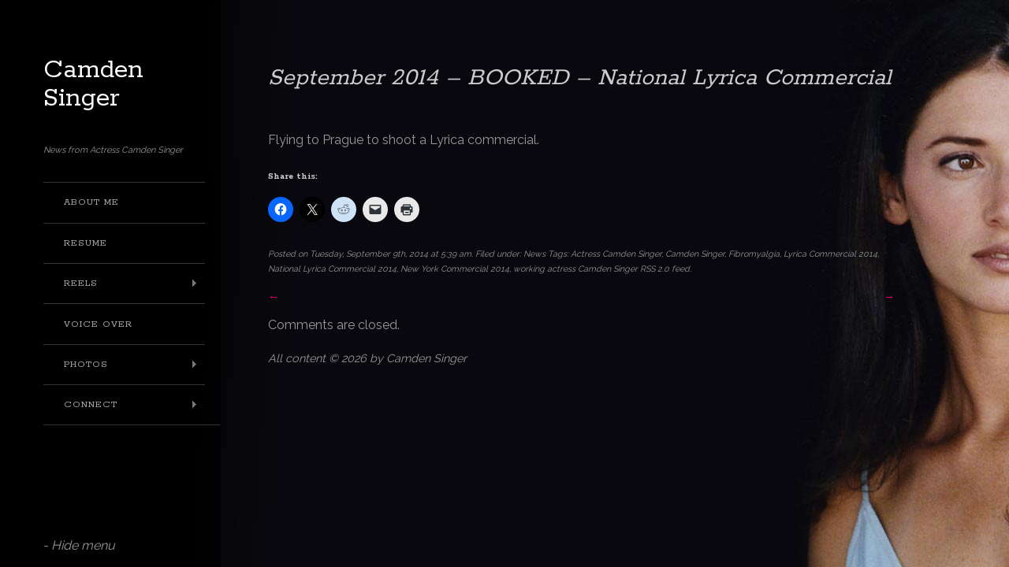

--- FILE ---
content_type: text/html; charset=UTF-8
request_url: https://camdensinger.com/news/september-2014-booked-national-lyrica-commercial/
body_size: 9809
content:
<!DOCTYPE html>
<html lang="en-US">
<head profile="http://gmpg.org/xfn/11">
	<meta charset="UTF-8">
	<meta http-equiv="X-UA-Compatible" content="IE=edge,chrome=1">
	<meta name="viewport" content="width=device-width, initial-scale=1">
	<title>September 2014 - BOOKED - National Lyrica Commercial - Camden Singer</title>
	<link rel="profile" href="http://gmpg.org/xfn/11">
	<link rel="pingback" href="https://camdensinger.com/xmlrpc.php">
<meta name='robots' content='index, follow, max-image-preview:large, max-snippet:-1, max-video-preview:-1' />

	<!-- This site is optimized with the Yoast SEO plugin v26.7 - https://yoast.com/wordpress/plugins/seo/ -->
	<link rel="canonical" href="https://camdensinger.com/news/september-2014-booked-national-lyrica-commercial/" />
	<meta property="og:locale" content="en_US" />
	<meta property="og:type" content="article" />
	<meta property="og:title" content="September 2014 - BOOKED - National Lyrica Commercial - Camden Singer" />
	<meta property="og:description" content="Flying to Prague to shoot a Lyrica commercial." />
	<meta property="og:url" content="https://camdensinger.com/news/september-2014-booked-national-lyrica-commercial/" />
	<meta property="og:site_name" content="Camden Singer" />
	<meta property="article:published_time" content="2014-09-08T23:39:12+00:00" />
	<meta property="article:modified_time" content="2015-07-25T01:32:32+00:00" />
	<meta name="author" content="Camden" />
	<meta name="twitter:card" content="summary_large_image" />
	<meta name="twitter:label1" content="Written by" />
	<meta name="twitter:data1" content="Camden" />
	<script type="application/ld+json" class="yoast-schema-graph">{"@context":"https://schema.org","@graph":[{"@type":"Article","@id":"https://camdensinger.com/news/september-2014-booked-national-lyrica-commercial/#article","isPartOf":{"@id":"https://camdensinger.com/news/september-2014-booked-national-lyrica-commercial/"},"author":{"name":"Camden","@id":"https://camdensinger.com/#/schema/person/e93a2e4e2effaf2a57eac41ccf0a6539"},"headline":"September 2014 &#8211; BOOKED &#8211; National Lyrica Commercial","datePublished":"2014-09-08T23:39:12+00:00","dateModified":"2015-07-25T01:32:32+00:00","mainEntityOfPage":{"@id":"https://camdensinger.com/news/september-2014-booked-national-lyrica-commercial/"},"wordCount":15,"keywords":["Actress Camden Singer","Camden Singer","Fibromyalgia","Lyrica Commercial 2014","National Lyrica Commercial 2014","New York Commercial 2014","working actress Camden Singer"],"articleSection":["News"],"inLanguage":"en-US"},{"@type":"WebPage","@id":"https://camdensinger.com/news/september-2014-booked-national-lyrica-commercial/","url":"https://camdensinger.com/news/september-2014-booked-national-lyrica-commercial/","name":"September 2014 - BOOKED - National Lyrica Commercial - Camden Singer","isPartOf":{"@id":"https://camdensinger.com/#website"},"datePublished":"2014-09-08T23:39:12+00:00","dateModified":"2015-07-25T01:32:32+00:00","author":{"@id":"https://camdensinger.com/#/schema/person/e93a2e4e2effaf2a57eac41ccf0a6539"},"breadcrumb":{"@id":"https://camdensinger.com/news/september-2014-booked-national-lyrica-commercial/#breadcrumb"},"inLanguage":"en-US","potentialAction":[{"@type":"ReadAction","target":["https://camdensinger.com/news/september-2014-booked-national-lyrica-commercial/"]}]},{"@type":"BreadcrumbList","@id":"https://camdensinger.com/news/september-2014-booked-national-lyrica-commercial/#breadcrumb","itemListElement":[{"@type":"ListItem","position":1,"name":"Home","item":"https://camdensinger.com/"},{"@type":"ListItem","position":2,"name":"What&#8217;s New","item":"https://camdensinger.com/whats-new/"},{"@type":"ListItem","position":3,"name":"September 2014 &#8211; BOOKED &#8211; National Lyrica Commercial"}]},{"@type":"WebSite","@id":"https://camdensinger.com/#website","url":"https://camdensinger.com/","name":"Camden Singer","description":"News from Actress Camden Singer","potentialAction":[{"@type":"SearchAction","target":{"@type":"EntryPoint","urlTemplate":"https://camdensinger.com/?s={search_term_string}"},"query-input":{"@type":"PropertyValueSpecification","valueRequired":true,"valueName":"search_term_string"}}],"inLanguage":"en-US"},{"@type":"Person","@id":"https://camdensinger.com/#/schema/person/e93a2e4e2effaf2a57eac41ccf0a6539","name":"Camden","image":{"@type":"ImageObject","inLanguage":"en-US","@id":"https://camdensinger.com/#/schema/person/image/","url":"https://secure.gravatar.com/avatar/4886f5c8be5532e992dec7f8bad4a2554dce22a53f8ebdccd3b476d5d301abac?s=96&d=mm&r=g","contentUrl":"https://secure.gravatar.com/avatar/4886f5c8be5532e992dec7f8bad4a2554dce22a53f8ebdccd3b476d5d301abac?s=96&d=mm&r=g","caption":"Camden"},"url":"https://camdensinger.com/author/camden/"}]}</script>
	<!-- / Yoast SEO plugin. -->


<link rel='dns-prefetch' href='//secure.gravatar.com' />
<link rel='dns-prefetch' href='//stats.wp.com' />
<link rel='dns-prefetch' href='//fonts.googleapis.com' />
<link rel='dns-prefetch' href='//v0.wordpress.com' />
<link rel="alternate" type="application/rss+xml" title="Camden Singer &raquo; Feed" href="https://camdensinger.com/feed/" />
<link rel="alternate" type="application/rss+xml" title="Camden Singer &raquo; Comments Feed" href="https://camdensinger.com/comments/feed/" />
<link rel="alternate" type="application/rss+xml" title="Camden Singer &raquo; September 2014 &#8211; BOOKED &#8211; National Lyrica Commercial Comments Feed" href="https://camdensinger.com/news/september-2014-booked-national-lyrica-commercial/feed/" />
<link rel="alternate" title="oEmbed (JSON)" type="application/json+oembed" href="https://camdensinger.com/wp-json/oembed/1.0/embed?url=https%3A%2F%2Fcamdensinger.com%2Fnews%2Fseptember-2014-booked-national-lyrica-commercial%2F" />
<link rel="alternate" title="oEmbed (XML)" type="text/xml+oembed" href="https://camdensinger.com/wp-json/oembed/1.0/embed?url=https%3A%2F%2Fcamdensinger.com%2Fnews%2Fseptember-2014-booked-national-lyrica-commercial%2F&#038;format=xml" />
<style id='wp-img-auto-sizes-contain-inline-css' type='text/css'>
img:is([sizes=auto i],[sizes^="auto," i]){contain-intrinsic-size:3000px 1500px}
/*# sourceURL=wp-img-auto-sizes-contain-inline-css */
</style>
<link rel='stylesheet' id='colorbox-css' href='https://camdensinger.com/wp-content/plugins/wp-colorbox/example5/colorbox.css?ver=6.9' type='text/css' media='all' />
<style id='wp-emoji-styles-inline-css' type='text/css'>

	img.wp-smiley, img.emoji {
		display: inline !important;
		border: none !important;
		box-shadow: none !important;
		height: 1em !important;
		width: 1em !important;
		margin: 0 0.07em !important;
		vertical-align: -0.1em !important;
		background: none !important;
		padding: 0 !important;
	}
/*# sourceURL=wp-emoji-styles-inline-css */
</style>
<style id='wp-block-library-inline-css' type='text/css'>
:root{--wp-block-synced-color:#7a00df;--wp-block-synced-color--rgb:122,0,223;--wp-bound-block-color:var(--wp-block-synced-color);--wp-editor-canvas-background:#ddd;--wp-admin-theme-color:#007cba;--wp-admin-theme-color--rgb:0,124,186;--wp-admin-theme-color-darker-10:#006ba1;--wp-admin-theme-color-darker-10--rgb:0,107,160.5;--wp-admin-theme-color-darker-20:#005a87;--wp-admin-theme-color-darker-20--rgb:0,90,135;--wp-admin-border-width-focus:2px}@media (min-resolution:192dpi){:root{--wp-admin-border-width-focus:1.5px}}.wp-element-button{cursor:pointer}:root .has-very-light-gray-background-color{background-color:#eee}:root .has-very-dark-gray-background-color{background-color:#313131}:root .has-very-light-gray-color{color:#eee}:root .has-very-dark-gray-color{color:#313131}:root .has-vivid-green-cyan-to-vivid-cyan-blue-gradient-background{background:linear-gradient(135deg,#00d084,#0693e3)}:root .has-purple-crush-gradient-background{background:linear-gradient(135deg,#34e2e4,#4721fb 50%,#ab1dfe)}:root .has-hazy-dawn-gradient-background{background:linear-gradient(135deg,#faaca8,#dad0ec)}:root .has-subdued-olive-gradient-background{background:linear-gradient(135deg,#fafae1,#67a671)}:root .has-atomic-cream-gradient-background{background:linear-gradient(135deg,#fdd79a,#004a59)}:root .has-nightshade-gradient-background{background:linear-gradient(135deg,#330968,#31cdcf)}:root .has-midnight-gradient-background{background:linear-gradient(135deg,#020381,#2874fc)}:root{--wp--preset--font-size--normal:16px;--wp--preset--font-size--huge:42px}.has-regular-font-size{font-size:1em}.has-larger-font-size{font-size:2.625em}.has-normal-font-size{font-size:var(--wp--preset--font-size--normal)}.has-huge-font-size{font-size:var(--wp--preset--font-size--huge)}.has-text-align-center{text-align:center}.has-text-align-left{text-align:left}.has-text-align-right{text-align:right}.has-fit-text{white-space:nowrap!important}#end-resizable-editor-section{display:none}.aligncenter{clear:both}.items-justified-left{justify-content:flex-start}.items-justified-center{justify-content:center}.items-justified-right{justify-content:flex-end}.items-justified-space-between{justify-content:space-between}.screen-reader-text{border:0;clip-path:inset(50%);height:1px;margin:-1px;overflow:hidden;padding:0;position:absolute;width:1px;word-wrap:normal!important}.screen-reader-text:focus{background-color:#ddd;clip-path:none;color:#444;display:block;font-size:1em;height:auto;left:5px;line-height:normal;padding:15px 23px 14px;text-decoration:none;top:5px;width:auto;z-index:100000}html :where(.has-border-color){border-style:solid}html :where([style*=border-top-color]){border-top-style:solid}html :where([style*=border-right-color]){border-right-style:solid}html :where([style*=border-bottom-color]){border-bottom-style:solid}html :where([style*=border-left-color]){border-left-style:solid}html :where([style*=border-width]){border-style:solid}html :where([style*=border-top-width]){border-top-style:solid}html :where([style*=border-right-width]){border-right-style:solid}html :where([style*=border-bottom-width]){border-bottom-style:solid}html :where([style*=border-left-width]){border-left-style:solid}html :where(img[class*=wp-image-]){height:auto;max-width:100%}:where(figure){margin:0 0 1em}html :where(.is-position-sticky){--wp-admin--admin-bar--position-offset:var(--wp-admin--admin-bar--height,0px)}@media screen and (max-width:600px){html :where(.is-position-sticky){--wp-admin--admin-bar--position-offset:0px}}

/*# sourceURL=wp-block-library-inline-css */
</style><style id='global-styles-inline-css' type='text/css'>
:root{--wp--preset--aspect-ratio--square: 1;--wp--preset--aspect-ratio--4-3: 4/3;--wp--preset--aspect-ratio--3-4: 3/4;--wp--preset--aspect-ratio--3-2: 3/2;--wp--preset--aspect-ratio--2-3: 2/3;--wp--preset--aspect-ratio--16-9: 16/9;--wp--preset--aspect-ratio--9-16: 9/16;--wp--preset--color--black: #000000;--wp--preset--color--cyan-bluish-gray: #abb8c3;--wp--preset--color--white: #ffffff;--wp--preset--color--pale-pink: #f78da7;--wp--preset--color--vivid-red: #cf2e2e;--wp--preset--color--luminous-vivid-orange: #ff6900;--wp--preset--color--luminous-vivid-amber: #fcb900;--wp--preset--color--light-green-cyan: #7bdcb5;--wp--preset--color--vivid-green-cyan: #00d084;--wp--preset--color--pale-cyan-blue: #8ed1fc;--wp--preset--color--vivid-cyan-blue: #0693e3;--wp--preset--color--vivid-purple: #9b51e0;--wp--preset--gradient--vivid-cyan-blue-to-vivid-purple: linear-gradient(135deg,rgb(6,147,227) 0%,rgb(155,81,224) 100%);--wp--preset--gradient--light-green-cyan-to-vivid-green-cyan: linear-gradient(135deg,rgb(122,220,180) 0%,rgb(0,208,130) 100%);--wp--preset--gradient--luminous-vivid-amber-to-luminous-vivid-orange: linear-gradient(135deg,rgb(252,185,0) 0%,rgb(255,105,0) 100%);--wp--preset--gradient--luminous-vivid-orange-to-vivid-red: linear-gradient(135deg,rgb(255,105,0) 0%,rgb(207,46,46) 100%);--wp--preset--gradient--very-light-gray-to-cyan-bluish-gray: linear-gradient(135deg,rgb(238,238,238) 0%,rgb(169,184,195) 100%);--wp--preset--gradient--cool-to-warm-spectrum: linear-gradient(135deg,rgb(74,234,220) 0%,rgb(151,120,209) 20%,rgb(207,42,186) 40%,rgb(238,44,130) 60%,rgb(251,105,98) 80%,rgb(254,248,76) 100%);--wp--preset--gradient--blush-light-purple: linear-gradient(135deg,rgb(255,206,236) 0%,rgb(152,150,240) 100%);--wp--preset--gradient--blush-bordeaux: linear-gradient(135deg,rgb(254,205,165) 0%,rgb(254,45,45) 50%,rgb(107,0,62) 100%);--wp--preset--gradient--luminous-dusk: linear-gradient(135deg,rgb(255,203,112) 0%,rgb(199,81,192) 50%,rgb(65,88,208) 100%);--wp--preset--gradient--pale-ocean: linear-gradient(135deg,rgb(255,245,203) 0%,rgb(182,227,212) 50%,rgb(51,167,181) 100%);--wp--preset--gradient--electric-grass: linear-gradient(135deg,rgb(202,248,128) 0%,rgb(113,206,126) 100%);--wp--preset--gradient--midnight: linear-gradient(135deg,rgb(2,3,129) 0%,rgb(40,116,252) 100%);--wp--preset--font-size--small: 13px;--wp--preset--font-size--medium: 20px;--wp--preset--font-size--large: 36px;--wp--preset--font-size--x-large: 42px;--wp--preset--spacing--20: 0.44rem;--wp--preset--spacing--30: 0.67rem;--wp--preset--spacing--40: 1rem;--wp--preset--spacing--50: 1.5rem;--wp--preset--spacing--60: 2.25rem;--wp--preset--spacing--70: 3.38rem;--wp--preset--spacing--80: 5.06rem;--wp--preset--shadow--natural: 6px 6px 9px rgba(0, 0, 0, 0.2);--wp--preset--shadow--deep: 12px 12px 50px rgba(0, 0, 0, 0.4);--wp--preset--shadow--sharp: 6px 6px 0px rgba(0, 0, 0, 0.2);--wp--preset--shadow--outlined: 6px 6px 0px -3px rgb(255, 255, 255), 6px 6px rgb(0, 0, 0);--wp--preset--shadow--crisp: 6px 6px 0px rgb(0, 0, 0);}:where(.is-layout-flex){gap: 0.5em;}:where(.is-layout-grid){gap: 0.5em;}body .is-layout-flex{display: flex;}.is-layout-flex{flex-wrap: wrap;align-items: center;}.is-layout-flex > :is(*, div){margin: 0;}body .is-layout-grid{display: grid;}.is-layout-grid > :is(*, div){margin: 0;}:where(.wp-block-columns.is-layout-flex){gap: 2em;}:where(.wp-block-columns.is-layout-grid){gap: 2em;}:where(.wp-block-post-template.is-layout-flex){gap: 1.25em;}:where(.wp-block-post-template.is-layout-grid){gap: 1.25em;}.has-black-color{color: var(--wp--preset--color--black) !important;}.has-cyan-bluish-gray-color{color: var(--wp--preset--color--cyan-bluish-gray) !important;}.has-white-color{color: var(--wp--preset--color--white) !important;}.has-pale-pink-color{color: var(--wp--preset--color--pale-pink) !important;}.has-vivid-red-color{color: var(--wp--preset--color--vivid-red) !important;}.has-luminous-vivid-orange-color{color: var(--wp--preset--color--luminous-vivid-orange) !important;}.has-luminous-vivid-amber-color{color: var(--wp--preset--color--luminous-vivid-amber) !important;}.has-light-green-cyan-color{color: var(--wp--preset--color--light-green-cyan) !important;}.has-vivid-green-cyan-color{color: var(--wp--preset--color--vivid-green-cyan) !important;}.has-pale-cyan-blue-color{color: var(--wp--preset--color--pale-cyan-blue) !important;}.has-vivid-cyan-blue-color{color: var(--wp--preset--color--vivid-cyan-blue) !important;}.has-vivid-purple-color{color: var(--wp--preset--color--vivid-purple) !important;}.has-black-background-color{background-color: var(--wp--preset--color--black) !important;}.has-cyan-bluish-gray-background-color{background-color: var(--wp--preset--color--cyan-bluish-gray) !important;}.has-white-background-color{background-color: var(--wp--preset--color--white) !important;}.has-pale-pink-background-color{background-color: var(--wp--preset--color--pale-pink) !important;}.has-vivid-red-background-color{background-color: var(--wp--preset--color--vivid-red) !important;}.has-luminous-vivid-orange-background-color{background-color: var(--wp--preset--color--luminous-vivid-orange) !important;}.has-luminous-vivid-amber-background-color{background-color: var(--wp--preset--color--luminous-vivid-amber) !important;}.has-light-green-cyan-background-color{background-color: var(--wp--preset--color--light-green-cyan) !important;}.has-vivid-green-cyan-background-color{background-color: var(--wp--preset--color--vivid-green-cyan) !important;}.has-pale-cyan-blue-background-color{background-color: var(--wp--preset--color--pale-cyan-blue) !important;}.has-vivid-cyan-blue-background-color{background-color: var(--wp--preset--color--vivid-cyan-blue) !important;}.has-vivid-purple-background-color{background-color: var(--wp--preset--color--vivid-purple) !important;}.has-black-border-color{border-color: var(--wp--preset--color--black) !important;}.has-cyan-bluish-gray-border-color{border-color: var(--wp--preset--color--cyan-bluish-gray) !important;}.has-white-border-color{border-color: var(--wp--preset--color--white) !important;}.has-pale-pink-border-color{border-color: var(--wp--preset--color--pale-pink) !important;}.has-vivid-red-border-color{border-color: var(--wp--preset--color--vivid-red) !important;}.has-luminous-vivid-orange-border-color{border-color: var(--wp--preset--color--luminous-vivid-orange) !important;}.has-luminous-vivid-amber-border-color{border-color: var(--wp--preset--color--luminous-vivid-amber) !important;}.has-light-green-cyan-border-color{border-color: var(--wp--preset--color--light-green-cyan) !important;}.has-vivid-green-cyan-border-color{border-color: var(--wp--preset--color--vivid-green-cyan) !important;}.has-pale-cyan-blue-border-color{border-color: var(--wp--preset--color--pale-cyan-blue) !important;}.has-vivid-cyan-blue-border-color{border-color: var(--wp--preset--color--vivid-cyan-blue) !important;}.has-vivid-purple-border-color{border-color: var(--wp--preset--color--vivid-purple) !important;}.has-vivid-cyan-blue-to-vivid-purple-gradient-background{background: var(--wp--preset--gradient--vivid-cyan-blue-to-vivid-purple) !important;}.has-light-green-cyan-to-vivid-green-cyan-gradient-background{background: var(--wp--preset--gradient--light-green-cyan-to-vivid-green-cyan) !important;}.has-luminous-vivid-amber-to-luminous-vivid-orange-gradient-background{background: var(--wp--preset--gradient--luminous-vivid-amber-to-luminous-vivid-orange) !important;}.has-luminous-vivid-orange-to-vivid-red-gradient-background{background: var(--wp--preset--gradient--luminous-vivid-orange-to-vivid-red) !important;}.has-very-light-gray-to-cyan-bluish-gray-gradient-background{background: var(--wp--preset--gradient--very-light-gray-to-cyan-bluish-gray) !important;}.has-cool-to-warm-spectrum-gradient-background{background: var(--wp--preset--gradient--cool-to-warm-spectrum) !important;}.has-blush-light-purple-gradient-background{background: var(--wp--preset--gradient--blush-light-purple) !important;}.has-blush-bordeaux-gradient-background{background: var(--wp--preset--gradient--blush-bordeaux) !important;}.has-luminous-dusk-gradient-background{background: var(--wp--preset--gradient--luminous-dusk) !important;}.has-pale-ocean-gradient-background{background: var(--wp--preset--gradient--pale-ocean) !important;}.has-electric-grass-gradient-background{background: var(--wp--preset--gradient--electric-grass) !important;}.has-midnight-gradient-background{background: var(--wp--preset--gradient--midnight) !important;}.has-small-font-size{font-size: var(--wp--preset--font-size--small) !important;}.has-medium-font-size{font-size: var(--wp--preset--font-size--medium) !important;}.has-large-font-size{font-size: var(--wp--preset--font-size--large) !important;}.has-x-large-font-size{font-size: var(--wp--preset--font-size--x-large) !important;}
/*# sourceURL=global-styles-inline-css */
</style>

<style id='classic-theme-styles-inline-css' type='text/css'>
/*! This file is auto-generated */
.wp-block-button__link{color:#fff;background-color:#32373c;border-radius:9999px;box-shadow:none;text-decoration:none;padding:calc(.667em + 2px) calc(1.333em + 2px);font-size:1.125em}.wp-block-file__button{background:#32373c;color:#fff;text-decoration:none}
/*# sourceURL=/wp-includes/css/classic-themes.min.css */
</style>
<link rel='stylesheet' id='style-css' href='https://camdensinger.com/wp-content/themes/graphpaperpress-widescreen-913c53791859/style.css?ver=3.0.0' type='text/css' media='all' />
<link rel='stylesheet' id='gpp-custom-fonts-css' href='https://fonts.googleapis.com/css?family=Rokkitt%3A400%2C700%7CRaleway%3A400%2C200%2C300%2C100&#038;ver=6.9' type='text/css' media='all' />
<link rel='stylesheet' id='sharedaddy-css' href='https://camdensinger.com/wp-content/plugins/jetpack/modules/sharedaddy/sharing.css?ver=15.4' type='text/css' media='all' />
<link rel='stylesheet' id='social-logos-css' href='https://camdensinger.com/wp-content/plugins/jetpack/_inc/social-logos/social-logos.min.css?ver=15.4' type='text/css' media='all' />
<script type="text/javascript" src="https://camdensinger.com/wp-includes/js/jquery/jquery.min.js?ver=3.7.1" id="jquery-core-js"></script>
<script type="text/javascript" src="https://camdensinger.com/wp-includes/js/jquery/jquery-migrate.min.js?ver=3.4.1" id="jquery-migrate-js"></script>
<script type="text/javascript" src="https://camdensinger.com/wp-content/plugins/wp-colorbox/jquery.colorbox-min.js?ver=1.1.6" id="colorbox-js"></script>
<script type="text/javascript" src="https://camdensinger.com/wp-content/plugins/wp-colorbox/wp-colorbox.js?ver=1.1.6" id="wp-colorbox-js"></script>
<link rel="https://api.w.org/" href="https://camdensinger.com/wp-json/" /><link rel="alternate" title="JSON" type="application/json" href="https://camdensinger.com/wp-json/wp/v2/posts/515" /><link rel="EditURI" type="application/rsd+xml" title="RSD" href="https://camdensinger.com/xmlrpc.php?rsd" />
<link rel='shortlink' href='https://wp.me/p6cKmh-8j' />
	<style>img#wpstats{display:none}</style>
		<!-- BeginHeader --><style type="text/css">h1, h2, h3, h4, h5, h6, ul.menu li a { font-family: 'Rokkitt'; }body, p, textarea, input, h2.site-description { font-family: 'Raleway'; }</style><!-- EndHeader --><style type="text/css" id="custom-background-css">
body.custom-background { background-image: url("https://camdensinger.com/wp-content/uploads/camden-singer-hero.jpg"); background-position: left top; background-size: auto; background-repeat: repeat; background-attachment: scroll; }
</style>
	
</head>

 <body class="wp-singular post-template-default single single-post postid-515 single-format-video custom-background wp-theme-graphpaperpress-widescreen-913c53791859"> 
<p id="hidep"><a href="#" id="hide">- Hide menu</a></p>

<!-- BeginHeader -->
<span id="togglemenu"><img src="https://camdensinger.com/wp-content/themes/graphpaperpress-widescreen-913c53791859/images/arrows1.png"/></span>
<div id="menu">
	<h1 class="sitename"><a href="https://camdensinger.com" title="News from Actress Camden Singer">Camden Singer</a></h1>
	<div class="description fancy" >News from Actress Camden Singer</div>
	<div class="mainmenu clearfix"><ul id="menu-menu-1" class="menu sf-vertical"><li id="menu-item-574" class="about menu-item menu-item-type-post_type menu-item-object-page menu-item-574"><a href="https://camdensinger.com/about-me/">About Me</a></li>
<li id="menu-item-571" class="resume menu-item menu-item-type-post_type menu-item-object-page menu-item-571"><a href="https://camdensinger.com/resume/">Resume</a></li>
<li id="menu-item-552" class="video menu-item menu-item-type-post_type menu-item-object-page menu-item-has-children menu-item-552"><a href="https://camdensinger.com/reel/">Reels</a>
<ul class="sub-menu">
	<li id="menu-item-553" class="video menu-item menu-item-type-post_type menu-item-object-page menu-item-553"><a href="https://camdensinger.com/reel/commercial/">Commercials</a></li>
	<li id="menu-item-554" class="video menu-item menu-item-type-post_type menu-item-object-page menu-item-554"><a href="https://camdensinger.com/reel/theatrical/">TV/Film</a></li>
</ul>
</li>
<li id="menu-item-555" class="voiceover menu-item menu-item-type-post_type menu-item-object-page menu-item-555"><a href="https://camdensinger.com/reel/voice-over/">Voice Over</a></li>
<li id="menu-item-549" class="photo menu-item menu-item-type-post_type menu-item-object-page menu-item-has-children menu-item-549"><a href="https://camdensinger.com/photos/">Photos</a>
<ul class="sub-menu">
	<li id="menu-item-550" class="photo menu-item menu-item-type-post_type menu-item-object-page menu-item-550"><a href="https://camdensinger.com/photos/headshots/">Headshots</a></li>
	<li id="menu-item-551" class="photo menu-item menu-item-type-post_type menu-item-object-page menu-item-551"><a href="https://camdensinger.com/photos/print/">Print</a></li>
</ul>
</li>
<li id="menu-item-548" class="contact menu-item menu-item-type-post_type menu-item-object-page menu-item-has-children menu-item-548"><a href="https://camdensinger.com/connect/">Connect</a>
<ul class="sub-menu">
	<li id="menu-item-721" class="facebook menu-item menu-item-type-custom menu-item-object-custom menu-item-721"><a target="_blank" rel="me" href="https://www.facebook.com/camdensinger">Facebook</a></li>
	<li id="menu-item-906" class="twitter menu-item menu-item-type-custom menu-item-object-custom menu-item-906"><a target="_blank" rel="me" href="https://twitter.com/camdensinger">Twitter</a></li>
	<li id="menu-item-722" class="imdb menu-item menu-item-type-custom menu-item-object-custom menu-item-722"><a target="_blank" rel="me" href="https://www.imdb.com/name/nm2979400/">IMDb</a></li>
	<li id="menu-item-1176" class="menu-item menu-item-type-custom menu-item-object-custom menu-item-1176"><a target="_blank" href="https://www.youtube.com/channel/UCiP-sO_xmT8b-nusFY-7VQQ">YouTube</a></li>
</ul>
</li>
</ul></div>				<div id="hovernav">
				<div class="small-menu">Menu</div>
				<ul class="mobilemenu" id="menu-main-menu"><li><a href="https://camdensinger.com/about-me/">About Me</a></li><li><a href="https://camdensinger.com/resume/">Resume</a></li><li><a href="https://camdensinger.com/reel/">Reels</a></li><li><a href="https://camdensinger.com/reel/commercial/">Commercials</a></li><li><a href="https://camdensinger.com/reel/theatrical/">TV/Film</a></li><li><a href="https://camdensinger.com/reel/voice-over/">Voice Over</a></li><li><a href="https://camdensinger.com/photos/">Photos</a></li><li><a href="https://camdensinger.com/photos/headshots/">Headshots</a></li><li><a href="https://camdensinger.com/photos/print/">Print</a></li><li><a href="https://camdensinger.com/connect/">Connect</a></li><li><a href="https://www.facebook.com/camdensinger">Facebook</a></li><li><a href="https://twitter.com/camdensinger">Twitter</a></li><li><a href="https://www.imdb.com/name/nm2979400/">IMDb</a></li><li><a href="https://www.youtube.com/channel/UCiP-sO_xmT8b-nusFY-7VQQ">YouTube</a></li></ul>			</div>
		
</div><!-- #menu -->

<!-- EndHeader -->
<div class="container">
	<div id="post-515" class="post-515 post type-post status-publish format-video hentry category-news tag-actress-camden-singer tag-camden-singer tag-fibromyalgia tag-lyrica-commercial-2014 tag-national-lyrica-commercial-2014 tag-new-york-commercial-2014 tag-working-actress-camden-singer post_format-post-format-video">

	<h2 class="fancy">September 2014 &#8211; BOOKED &#8211; National Lyrica Commercial</h2>
																	<p>Flying to Prague to shoot a Lyrica commercial.</p>
<div class="sharedaddy sd-sharing-enabled"><div class="robots-nocontent sd-block sd-social sd-social-icon sd-sharing"><h3 class="sd-title">Share this:</h3><div class="sd-content"><ul><li class="share-facebook"><a rel="nofollow noopener noreferrer"
				data-shared="sharing-facebook-515"
				class="share-facebook sd-button share-icon no-text"
				href="https://camdensinger.com/news/september-2014-booked-national-lyrica-commercial/?share=facebook"
				target="_blank"
				aria-labelledby="sharing-facebook-515"
				>
				<span id="sharing-facebook-515" hidden>Click to share on Facebook (Opens in new window)</span>
				<span>Facebook</span>
			</a></li><li class="share-twitter"><a rel="nofollow noopener noreferrer"
				data-shared="sharing-twitter-515"
				class="share-twitter sd-button share-icon no-text"
				href="https://camdensinger.com/news/september-2014-booked-national-lyrica-commercial/?share=twitter"
				target="_blank"
				aria-labelledby="sharing-twitter-515"
				>
				<span id="sharing-twitter-515" hidden>Click to share on X (Opens in new window)</span>
				<span>X</span>
			</a></li><li class="share-reddit"><a rel="nofollow noopener noreferrer"
				data-shared="sharing-reddit-515"
				class="share-reddit sd-button share-icon no-text"
				href="https://camdensinger.com/news/september-2014-booked-national-lyrica-commercial/?share=reddit"
				target="_blank"
				aria-labelledby="sharing-reddit-515"
				>
				<span id="sharing-reddit-515" hidden>Click to share on Reddit (Opens in new window)</span>
				<span>Reddit</span>
			</a></li><li class="share-email"><a rel="nofollow noopener noreferrer" data-shared="sharing-email-515" class="share-email sd-button share-icon no-text" href="/cdn-cgi/l/email-protection#[base64]" target="_blank" aria-labelledby="sharing-email-515" data-email-share-error-title="Do you have email set up?" data-email-share-error-text="If you&#039;re having problems sharing via email, you might not have email set up for your browser. You may need to create a new email yourself." data-email-share-nonce="3371215930" data-email-share-track-url="https://camdensinger.com/news/september-2014-booked-national-lyrica-commercial/?share=email">
				<span id="sharing-email-515" hidden>Click to email a link to a friend (Opens in new window)</span>
				<span>Email</span>
			</a></li><li class="share-print"><a rel="nofollow noopener noreferrer"
				data-shared="sharing-print-515"
				class="share-print sd-button share-icon no-text"
				href="https://camdensinger.com/news/september-2014-booked-national-lyrica-commercial/#print?share=print"
				target="_blank"
				aria-labelledby="sharing-print-515"
				>
				<span id="sharing-print-515" hidden>Click to print (Opens in new window)</span>
				<span>Print</span>
			</a></li><li class="share-end"></li></ul></div></div></div>                
	<div class="clear"></div>

	<p class="postmetadata fader">
		<small>
			Posted on Tuesday, September 9th, 2014 at 5:39 am.			Filed under:  <a href="https://camdensinger.com/category/news/" rel="category tag">News</a> Tags: <a href="https://camdensinger.com/camdensinger/actress-camden-singer/" rel="tag">Actress Camden Singer</a>, <a href="https://camdensinger.com/camdensinger/camden-singer/" rel="tag">Camden Singer</a>, <a href="https://camdensinger.com/camdensinger/fibromyalgia/" rel="tag">Fibromyalgia</a>, <a href="https://camdensinger.com/camdensinger/lyrica-commercial-2014/" rel="tag">Lyrica Commercial 2014</a>, <a href="https://camdensinger.com/camdensinger/national-lyrica-commercial-2014/" rel="tag">National Lyrica Commercial 2014</a>, <a href="https://camdensinger.com/camdensinger/new-york-commercial-2014/" rel="tag">New York Commercial 2014</a>, <a href="https://camdensinger.com/camdensinger/working-actress-camden-singer/" rel="tag">working actress Camden Singer</a>			<a href="https://camdensinger.com/news/september-2014-booked-national-lyrica-commercial/feed/" title="RSS 2.0 feed">RSS 2.0</a> feed. 
					</small>
	</p>

	<div class="navi prev left"><a href="https://camdensinger.com/news/watch-me-in-annabelle-if-you-dare-opens-october-3-2014/" rel="next">&larr;</a></div>
	<div class="navi next right"><a href="https://camdensinger.com/news/september-2014-booked-emblem-health-commercial/" rel="prev">&rarr;</a></div>
	<div class="clear"></div>
	
	
	<div id="comments">
	
	
			<p class="nocomments">Comments are closed.</p>
	
	
</div><!-- #comments -->
<!-- BeginFooter -->

	<div id="footer">
		<div class="widgets clearfix">
								</div>
		<p class="credits">
			All content &copy; 2026 by Camden Singer		</p>	
	</div><!-- #footer -->

<!-- EndFooter -->

</div><!-- .container -->

<script data-cfasync="false" src="/cdn-cgi/scripts/5c5dd728/cloudflare-static/email-decode.min.js"></script><script type="speculationrules">
{"prefetch":[{"source":"document","where":{"and":[{"href_matches":"/*"},{"not":{"href_matches":["/wp-*.php","/wp-admin/*","/wp-content/uploads/*","/wp-content/*","/wp-content/plugins/*","/wp-content/themes/graphpaperpress-widescreen-913c53791859/*","/*\\?(.+)"]}},{"not":{"selector_matches":"a[rel~=\"nofollow\"]"}},{"not":{"selector_matches":".no-prefetch, .no-prefetch a"}}]},"eagerness":"conservative"}]}
</script>

	<script type="text/javascript">
		jQuery(document).ready(function(){
			/* menu hover effect for small window */

			jQuery("#hovernav .small-menu").click(function(){
				if(jQuery("#hovernav #menu-main-menu").is(":visible")){
					jQuery("#hovernav ul").fadeOut();
				} else {
					jQuery("#hovernav ul").fadeIn();
				}
			});
		});
	</script>
	<script type="text/javascript">
		window.WPCOM_sharing_counts = {"https://camdensinger.com/news/september-2014-booked-national-lyrica-commercial/":515};
	</script>
				<script type="text/javascript" src="https://camdensinger.com/wp-content/themes/graphpaperpress-widescreen-913c53791859/lib/js/jquery.cycle.all.js?ver=6.9" id="cycle-js"></script>
<script type="text/javascript" src="https://camdensinger.com/wp-content/themes/graphpaperpress-widescreen-913c53791859/lib/js/jquery.maximage.js?ver=6.9" id="maximage-js"></script>
<script type="text/javascript" src="https://camdensinger.com/wp-content/themes/graphpaperpress-widescreen-913c53791859/lib/js/widescreen.js?ver=6.9" id="widescreen-js"></script>
<script type="text/javascript" id="jetpack-stats-js-before">
/* <![CDATA[ */
_stq = window._stq || [];
_stq.push([ "view", {"v":"ext","blog":"91696157","post":"515","tz":"6","srv":"camdensinger.com","j":"1:15.4"} ]);
_stq.push([ "clickTrackerInit", "91696157", "515" ]);
//# sourceURL=jetpack-stats-js-before
/* ]]> */
</script>
<script type="text/javascript" src="https://stats.wp.com/e-202604.js" id="jetpack-stats-js" defer="defer" data-wp-strategy="defer"></script>
<script type="text/javascript" id="sharing-js-js-extra">
/* <![CDATA[ */
var sharing_js_options = {"lang":"en","counts":"1","is_stats_active":"1"};
//# sourceURL=sharing-js-js-extra
/* ]]> */
</script>
<script type="text/javascript" src="https://camdensinger.com/wp-content/plugins/jetpack/_inc/build/sharedaddy/sharing.min.js?ver=15.4" id="sharing-js-js"></script>
<script type="text/javascript" id="sharing-js-js-after">
/* <![CDATA[ */
var windowOpen;
			( function () {
				function matches( el, sel ) {
					return !! (
						el.matches && el.matches( sel ) ||
						el.msMatchesSelector && el.msMatchesSelector( sel )
					);
				}

				document.body.addEventListener( 'click', function ( event ) {
					if ( ! event.target ) {
						return;
					}

					var el;
					if ( matches( event.target, 'a.share-facebook' ) ) {
						el = event.target;
					} else if ( event.target.parentNode && matches( event.target.parentNode, 'a.share-facebook' ) ) {
						el = event.target.parentNode;
					}

					if ( el ) {
						event.preventDefault();

						// If there's another sharing window open, close it.
						if ( typeof windowOpen !== 'undefined' ) {
							windowOpen.close();
						}
						windowOpen = window.open( el.getAttribute( 'href' ), 'wpcomfacebook', 'menubar=1,resizable=1,width=600,height=400' );
						return false;
					}
				} );
			} )();
var windowOpen;
			( function () {
				function matches( el, sel ) {
					return !! (
						el.matches && el.matches( sel ) ||
						el.msMatchesSelector && el.msMatchesSelector( sel )
					);
				}

				document.body.addEventListener( 'click', function ( event ) {
					if ( ! event.target ) {
						return;
					}

					var el;
					if ( matches( event.target, 'a.share-twitter' ) ) {
						el = event.target;
					} else if ( event.target.parentNode && matches( event.target.parentNode, 'a.share-twitter' ) ) {
						el = event.target.parentNode;
					}

					if ( el ) {
						event.preventDefault();

						// If there's another sharing window open, close it.
						if ( typeof windowOpen !== 'undefined' ) {
							windowOpen.close();
						}
						windowOpen = window.open( el.getAttribute( 'href' ), 'wpcomtwitter', 'menubar=1,resizable=1,width=600,height=350' );
						return false;
					}
				} );
			} )();
//# sourceURL=sharing-js-js-after
/* ]]> */
</script>
<script id="wp-emoji-settings" type="application/json">
{"baseUrl":"https://s.w.org/images/core/emoji/17.0.2/72x72/","ext":".png","svgUrl":"https://s.w.org/images/core/emoji/17.0.2/svg/","svgExt":".svg","source":{"concatemoji":"https://camdensinger.com/wp-includes/js/wp-emoji-release.min.js?ver=6.9"}}
</script>
<script type="module">
/* <![CDATA[ */
/*! This file is auto-generated */
const a=JSON.parse(document.getElementById("wp-emoji-settings").textContent),o=(window._wpemojiSettings=a,"wpEmojiSettingsSupports"),s=["flag","emoji"];function i(e){try{var t={supportTests:e,timestamp:(new Date).valueOf()};sessionStorage.setItem(o,JSON.stringify(t))}catch(e){}}function c(e,t,n){e.clearRect(0,0,e.canvas.width,e.canvas.height),e.fillText(t,0,0);t=new Uint32Array(e.getImageData(0,0,e.canvas.width,e.canvas.height).data);e.clearRect(0,0,e.canvas.width,e.canvas.height),e.fillText(n,0,0);const a=new Uint32Array(e.getImageData(0,0,e.canvas.width,e.canvas.height).data);return t.every((e,t)=>e===a[t])}function p(e,t){e.clearRect(0,0,e.canvas.width,e.canvas.height),e.fillText(t,0,0);var n=e.getImageData(16,16,1,1);for(let e=0;e<n.data.length;e++)if(0!==n.data[e])return!1;return!0}function u(e,t,n,a){switch(t){case"flag":return n(e,"\ud83c\udff3\ufe0f\u200d\u26a7\ufe0f","\ud83c\udff3\ufe0f\u200b\u26a7\ufe0f")?!1:!n(e,"\ud83c\udde8\ud83c\uddf6","\ud83c\udde8\u200b\ud83c\uddf6")&&!n(e,"\ud83c\udff4\udb40\udc67\udb40\udc62\udb40\udc65\udb40\udc6e\udb40\udc67\udb40\udc7f","\ud83c\udff4\u200b\udb40\udc67\u200b\udb40\udc62\u200b\udb40\udc65\u200b\udb40\udc6e\u200b\udb40\udc67\u200b\udb40\udc7f");case"emoji":return!a(e,"\ud83e\u1fac8")}return!1}function f(e,t,n,a){let r;const o=(r="undefined"!=typeof WorkerGlobalScope&&self instanceof WorkerGlobalScope?new OffscreenCanvas(300,150):document.createElement("canvas")).getContext("2d",{willReadFrequently:!0}),s=(o.textBaseline="top",o.font="600 32px Arial",{});return e.forEach(e=>{s[e]=t(o,e,n,a)}),s}function r(e){var t=document.createElement("script");t.src=e,t.defer=!0,document.head.appendChild(t)}a.supports={everything:!0,everythingExceptFlag:!0},new Promise(t=>{let n=function(){try{var e=JSON.parse(sessionStorage.getItem(o));if("object"==typeof e&&"number"==typeof e.timestamp&&(new Date).valueOf()<e.timestamp+604800&&"object"==typeof e.supportTests)return e.supportTests}catch(e){}return null}();if(!n){if("undefined"!=typeof Worker&&"undefined"!=typeof OffscreenCanvas&&"undefined"!=typeof URL&&URL.createObjectURL&&"undefined"!=typeof Blob)try{var e="postMessage("+f.toString()+"("+[JSON.stringify(s),u.toString(),c.toString(),p.toString()].join(",")+"));",a=new Blob([e],{type:"text/javascript"});const r=new Worker(URL.createObjectURL(a),{name:"wpTestEmojiSupports"});return void(r.onmessage=e=>{i(n=e.data),r.terminate(),t(n)})}catch(e){}i(n=f(s,u,c,p))}t(n)}).then(e=>{for(const n in e)a.supports[n]=e[n],a.supports.everything=a.supports.everything&&a.supports[n],"flag"!==n&&(a.supports.everythingExceptFlag=a.supports.everythingExceptFlag&&a.supports[n]);var t;a.supports.everythingExceptFlag=a.supports.everythingExceptFlag&&!a.supports.flag,a.supports.everything||((t=a.source||{}).concatemoji?r(t.concatemoji):t.wpemoji&&t.twemoji&&(r(t.twemoji),r(t.wpemoji)))});
//# sourceURL=https://camdensinger.com/wp-includes/js/wp-emoji-loader.min.js
/* ]]> */
</script>

	<script type="text/javascript">
		jQuery(document).ready(function($){
		// Menu Hide Effects 
		$.fn.fadeToggle = function(speed, easing, callback) {
			return this.animate({opacity: "toggle"}, speed, easing, callback);
		};
		$("#hide").click(function(){
			$("#menu").fadeToggle();
			$(this).text($(this).text() == "Show menu" ? "Hide menu" : "Show menu");
			return false; 
		});
		
		$("#toggle").click(function(){
			$("div.project-info").fadeToggle();
			$(this).text($(this).text() == "- Hide info" ? "+ Show info" : "- Hide info" );
			return false;
		});
		
		function onAfter(curr,next,opts) {
			var index = opts.currSlide;
			var caption = (index + 1) + " of " + opts.slideCount;
			jQuery("#info").html(caption);
			var imageHeight = jQuery(".slideshow div:nth-child("+(index+1)+") img").height();
			jQuery(".slideshow").css("height", imageHeight);
		}
		jQuery(".slideshow div:first-child img").load(function(){
			imageHeight = jQuery(this).height();
			jQuery(".slideshow").css("height", imageHeight);
		});
	});
	</script>
</body>
</html>
